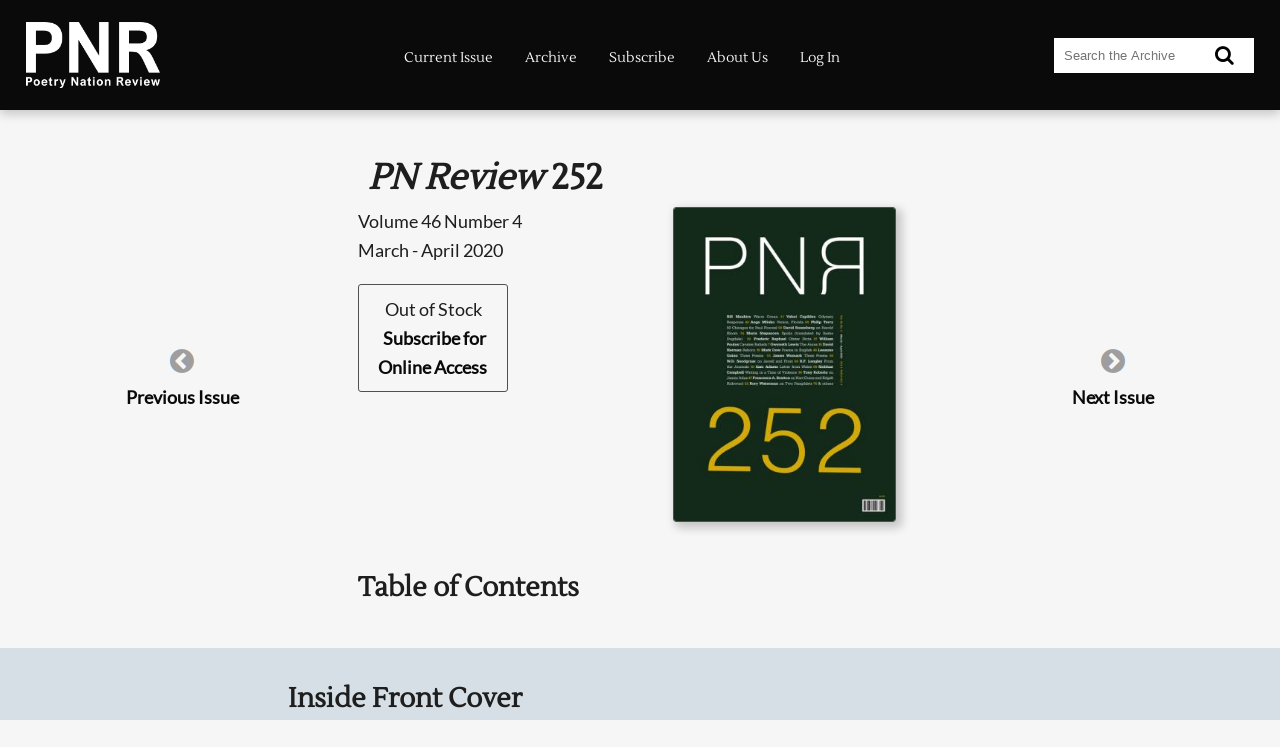

--- FILE ---
content_type: text/html
request_url: https://www.pnreview.co.uk/cgi-bin/scribe?toc=4;volume=46
body_size: 15492
content:
<!DOCTYPE html>
<html lang="en">
<head>
<meta http-equiv="content-type" content="text/html; charset=utf-8">
<meta name="viewport" content="width=device-width, initial-scale=1.0">
<meta name="description" content="One of the outstanding poetry journals of our time." />
<!--begmetadata-->
<link rel="canonical" href="https://www.pnreview.co.uk/magazines/pnr-252/46-4" />
<meta name="keywords" content="poetry">

<!--endmetadata-->
<meta NAME="revisit-after" content="7 days">
<meta name="generator" content="WebGuild AC">
<title>PN Review Print and Online Poetry Magazine - PN Review 252 Contents</title>
<link href="/themes/sitev2.css" rel="stylesheet" media="screen, print">
<link rel="stylesheet" href="https://cdnjs.cloudflare.com/ajax/libs/font-awesome/4.7.0/css/font-awesome.min.css">
<script src="/scripts/jquery-1.11.0.min.js"></script>
<link rel="icon" type="image/png" href="/favicon-96x96.png" sizes="96x96" />
<link rel="icon" type="image/svg+xml" href="/favicon.svg" />
<link rel="shortcut icon" href="/favicon.ico" />
<link rel="apple-touch-icon" sizes="180x180" href="/apple-touch-icon.png" />
<meta name="apple-mobile-web-app-title" content="PN Review" />
<link rel="manifest" href="/site.webmanifest" />
<!--extracss-->

<script>
function searchModal() {
   document.getElementById('opaque').style.zIndex=1000;

   var timerBar = document.getElementById('rtb');
   timerBar.classList.remove("round-time-bar");
   timerBar.offsetWidth;
   timerBar.classList.add("round-time-bar"); }
</script>
<!-- Begin Facebook Pixel Code -->
<script>
!function(f,b,e,v,n,t,s){if(f.fbq)return;n=f.fbq=function(){n.callMethod?
n.callMethod.apply(n,arguments):n.queue.push(arguments)};if(!f._fbq)f._fbq=n;
n.push=n;n.loaded=!0;n.version='2.0';n.queue=[];t=b.createElement(e);t.async=!0;
t.src=v;s=b.getElementsByTagName(e)[0];s.parentNode.insertBefore(t,s)}(window,
document,'script','https://connect.facebook.net/en_US/fbevents.js');

fbq('init', '2379026465711557');
fbq('track', "PageView");
</script>
<noscript>
<img height="1" width="1" style="display:none"
src="https://www.facebook.com/tr?id=2379026465711557&ev=PageView&noscript=1"/>
</noscript>  
<!-- End Facebook Pixel Code -->
</head>
<body>
<header class="header-outer">
   <div class="header-inner responsive-wrapper">
      <div class="header-logo">
         <a class="site_logo" href="/index.shtml"><img src="/graphics/PNR_logo_white.png" alt="PNR Logo"></a>
      </div>
    
<!--menu-->
    <nav id="nav" class="header-navigation">
    <a href="#nav" title="Show navigation">Show navigation</a>
    <a href="#" title="Hide navigation">Hide navigation</a>
    <div>
   <a href="/current-issue" class="menu5 serif">Current Issue</a>
   <a href="/archive" class="menu5 serif">Archive</a>
   <a href="/subscribe" class="menu5 serif">Subscribe</a>
   <a href="/about-us" class="menu5 serif">About&nbsp;Us</a>
   <a href="/log-in" class="menu5 serif">Log In</a>
    </div>
</nav>

     <div class="header-search">
        <form onSubmit="searchModal()" action="/cgi-bin/huntsman" method="post">
          <input type="search" name="term" class="input" placeholder="Search the Archive">
          <button type="submit"><i class="fa fa-search"></i></button>
        </form>
     </div>     
  </div>
</header>
<main>

<!--begcontent-->
   <div class="responsive-wrapper">
<div class="toc-title">
<div class="previous-issue"><a href="/magazines/pnr-251/46-3" title="Previous Issue"><img src="/graphics/previous_arrow.png" alt="Previous Issue"></a><br><a class="item-link" href="/magazines/pnr-251/46-3">Previous Issue</a></div>
<div class="toc-centre">
<div class="toc-head">
<h1 class="serif upped pleft" style="margin-bottom:0;"><em>PN Review</em> 252</h1>
</div>
<div class="toc-head-main"><div class="toc-desc">
<span class="toc-volume">Volume 46 Number 4</span>
<span class="toc_date">March - April 2020</span>
<span class="no-stock">Out of Stock<br><a class="item-link" href="/subscribe">Subscribe for Online Access</a></span>
<h2 class="serif bottomed">Table of Contents</h2>
</div>
<div><img class="toc-cover" src="/members/pnr252/pnr252_lge.jpg" alt="Cover of PN Review 252">
</div></div></div>
<div class="next-issue"><a href="/magazines/pnr-253/46-5" title="Next Issue"><img src="/graphics/next_arrow.png" alt="Next Issue"></a><br><a class="item-link" href="/magazines/pnr-253/46-5">Next Issue</a></div>
</div></div>
<div class="grey">
<div class="responsive-wrapper">
<div class="toc-section">
<h2 class="toc-heading serif">Inside Front Cover</h2>
<div class="toc-item locked">
<span class="toc-item-title serif"><a class="item-link" href="/archive/pictures-from-the-rylands-library/10734">Pictures from the Rylands Library</a></span>
<span class="toc-item-author">Stella Halkyard</span>
</div>
</div>
</div>
</div>
<div class="off-white">
<div class="responsive-wrapper">
<div class="toc-section">
<div class="toc-item unlocked">
<span class="toc-item-title serif"><a class="item-link" href="/archive/editorial/10699">Editorial</a></span>
<span class="toc-item-author"></span>
</div>
<div class="toc-item unlocked">
<span class="toc-item-title serif"><a class="item-link" href="/archive/letter-to-the-editor/10700">Letter to the Editor</a></span>
<span class="toc-item-author"></span>
</div>
<div class="toc-item unlocked">
<span class="toc-item-title serif"><a class="item-link" href="/archive/news-notes/10701">News & Notes</a></span>
<span class="toc-item-author"></span>
</div>
</div>
</div>
</div>
<div class="grey">
<div class="responsive-wrapper">
<div class="toc-section">
<h2 class="toc-heading serif">Reports</h2>
<div class="toc-item locked">
<span class="toc-item-title serif"><a class="item-link" href="/archive/aeurlisten-popsaeurtm-desdemona-speaking/10702">‘Listen, Pops’: Desdemona Speaking</a></span>
<span class="toc-item-author">Vahni Capildeo</span>
</div>
<div class="toc-item locked">
<span class="toc-item-title serif"><a class="item-link" href="/archive/cavalier-ballads-the-tough-life-of-alexander-brome/10703">Cavalier Ballads: the tough life of Alexander Brome</a></span>
<span class="toc-item-author">William Poulos</span>
</div>
<div class="toc-item locked">
<span class="toc-item-title serif"><a class="item-link" href="/archive/a-new-source-for-keatsaeurtms-aeurnightingaleaeurtm/10704">A New Source for Keats’s ‘Nightingale’</a></span>
<span class="toc-item-author">John Clegg</span>
</div>
<div class="toc-item locked">
<span class="toc-item-title serif"><a class="item-link" href="/archive/letter-from-wales/10705">Letter from Wales</a></span>
<span class="toc-item-author">Sam Adams</span>
</div>
<div class="toc-item locked">
<span class="toc-item-title serif"><a class="item-link" href="/archive/from-the-journals/10706">From the Journals</a></span>
<span class="toc-item-author">R.F. Langley</span>
</div>
</div>
</div>
</div>
<div class="off-white">
<div class="responsive-wrapper">
<div class="toc-section">
<h2 class="toc-heading serif">Poems &amp; Features</h2>
<div class="toc-item locked">
<span class="toc-item-title serif"><a class="item-link" href="/archive/warm-ocean-and-other-poems/10707">Warm Ocean and other poems</a></span>
<span class="toc-item-author">Bill Manhire</span>
</div>
<div class="toc-item locked">
<span class="toc-item-title serif"><a class="item-link" href="/archive/on-harold-bloom/10708">On Harold Bloom</a></span>
<span class="toc-item-author">David Rosenberg</span>
</div>
<div class="toc-item locked">
<span class="toc-item-title serif"><a class="item-link" href="/archive/spolia-translated-by-sasha-dugdale/10709">Spolia (translated by Sasha Dugdale)</a></span>
<span class="toc-item-author">Maria Stepanova</span>
</div>
<div class="toc-item locked">
<span class="toc-item-title serif"><a class="item-link" href="/archive/obiter-dicta-in-memoriam-george-fischer/10710">Obiter Dicta: In memoriam George Fischer</a></span>
<span class="toc-item-author">Frederic Raphael</span>
</div>
<div class="toc-item locked">
<span class="toc-item-title serif"><a class="item-link" href="/archive/the-auras/10711">The Auras</a></span>
<span class="toc-item-author">Gwyneth Lewis</span>
</div>
<div class="toc-item locked">
<span class="toc-item-title serif"><a class="item-link" href="/archive/writing-in-a-time-of-violence/10712">Writing in a Time of Violence</a></span>
<span class="toc-item-author">Siobh&aacute;n Campbell</span>
</div>
<div class="toc-item locked">
<span class="toc-item-title serif"><a class="item-link" href="/archive/aeurrebornaeurtm-on-mosers-isontagi/10713">‘Reborn’: on Moser's <i>Sontag</i></a></span>
<span class="toc-item-author">David Herman</span>
</div>
<div class="toc-item locked">
<span class="toc-item-title serif"><a class="item-link" href="/archive/odyssey-response/10714">Odyssey Response</a></span>
<span class="toc-item-author">Vahni Capildeo</span>
</div>
<div class="toc-item locked">
<span class="toc-item-title serif"><a class="item-link" href="/archive/poems-in-english/10715">Poems in English</a></span>
<span class="toc-item-author">Mark Dow</span>
</div>
<div class="toc-item locked">
<span class="toc-item-title serif"><a class="item-link" href="/archive/on-james-atlas/10716">on James Atlas</a></span>
<span class="toc-item-author">Tony Roberts</span>
</div>
<div class="toc-item locked">
<span class="toc-item-title serif"><a class="item-link" href="/archive/venice-florida-and-other-poems/10717">Venice, Florida and other poems</a></span>
<span class="toc-item-author">Ange Mlinko</span>
</div>
<div class="toc-item locked">
<span class="toc-item-title serif"><a class="item-link" href="/archive/three-poems/10718">Three Poems</a></span>
<span class="toc-item-author">Leeanne Quinn</span>
</div>
<div class="toc-item locked">
<span class="toc-item-title serif"><a class="item-link" href="/archive/edgell-rickword-and-the-calendar-of-modern-letters/10719">Edgell Rickword and The Calendar of Modern Letters</a></span>
<span class="toc-item-author">Francesca A. Bratton</span>
</div>
<div class="toc-item locked">
<span class="toc-item-title serif"><a class="item-link" href="/archive/three-poems/10720">Three Poems</a></span>
<span class="toc-item-author">James Womack</span>
</div>
<div class="toc-item locked">
<span class="toc-item-title serif"><a class="item-link" href="/archive/two-unpublished-letters-edited-by-jeffrey-meyers/10721">Two Unpublished Letters (edited by Jeffrey Meyers)</a></span>
<span class="toc-item-author">W.D. Snodgrass</span>
</div>
<div class="toc-item locked">
<span class="toc-item-title serif"><a class="item-link" href="/archive/50-chicagos-for-paul-fournel/10722">50 Chicagos for Paul Fournel</a></span>
<span class="toc-item-author">Philip Terry</span>
</div>
</div>
</div>
</div>
<div class="grey">
<div class="responsive-wrapper">
<div class="toc-section">
<h2 class="toc-heading serif">Reviews</h2>
<div class="toc-item locked">
<span class="toc-item-title serif"><a class="item-link" href="/archive/on-jane-clarke/10723">on Jane Clarke</a></span>
<span class="toc-item-author">Sue Leigh</span>
</div>
<div class="toc-item locked">
<span class="toc-item-title serif"><a class="item-link" href="/archive/on-mona-arshi-and-janette-ayachi/10724">on Mona Arshi and Janette Ayachi</a></span>
<span class="toc-item-author">Hal Coase</span>
</div>
<div class="toc-item locked">
<span class="toc-item-title serif"><a class="item-link" href="/archive/on-anthony-anaxagorou/10725">on Anthony Anaxagorou</a></span>
<span class="toc-item-author">Evan Jones</span>
</div>
<div class="toc-item locked">
<span class="toc-item-title serif"><a class="item-link" href="/archive/on-nicholas-friedman/10726">on Nicholas Friedman</a></span>
<span class="toc-item-author">Ian Pople</span>
</div>
<div class="toc-item locked">
<span class="toc-item-title serif"><a class="item-link" href="/archive/on-jenny-bornholdt/10727">on Jenny Bornholdt</a></span>
<span class="toc-item-author"> Maitreyabandhu</span>
</div>
<div class="toc-item locked">
<span class="toc-item-title serif"><a class="item-link" href="/archive/on-tess-gallagher/10728">on Tess Gallagher</a></span>
<span class="toc-item-author">David C. Ward</span>
</div>
<div class="toc-item locked">
<span class="toc-item-title serif"><a class="item-link" href="/archive/on-clive-james-on-philip-larkin/10729">on Clive James on Philip Larkin</a></span>
<span class="toc-item-author">Martin Caseley</span>
</div>
<div class="toc-item locked">
<span class="toc-item-title serif"><a class="item-link" href="/archive/on-pura-la3pez-colomac-and-michael-augustin/10730">on Pura López Colomé and Michael Augustin</a></span>
<span class="toc-item-author">Ross Cogan</span>
</div>
<div class="toc-item locked">
<span class="toc-item-title serif"><a class="item-link" href="/archive/on-genza-sarashina/10731">on Genzō Sarashina</a></span>
<span class="toc-item-author">Timothy Harris</span>
</div>
<div class="toc-item locked">
<span class="toc-item-title serif"><a class="item-link" href="/archive/on-reginald-gibbons-and-stephanie-burt/10732">on Reginald Gibbons and Stephanie Burt</a></span>
<span class="toc-item-author">Edmund Prestwich</span>
</div>
<div class="toc-item locked">
<span class="toc-item-title serif"><a class="item-link" href="/archive/on-two-pamphlets/10733">on Two Pamphlets</a></span>
<span class="toc-item-author">Rory Waterman</span>
</div>
</div>
</div>
</div>
<div class="off-white">
<div class="responsive-wrapper">
<div class="toc-section">
<h2 class="toc-heading serif">Inside Back Cover</h2>
<div class="toc-item locked">
<span class="toc-item-title serif"><a class="item-link" href="/archive/interactions/10735">Interactions</a></span>
<span class="toc-item-author">Gregory O'Brien</span>
</div>
</div>
</div>
</div>

<!--endcontent-->

</main>

<!--footer-->
<div class="footer-wrap">
<footer class="responsive-wrapper">
<div class="footer-address">
Poetry Nation Review<br>
Main Library<br>
The University of Manchester<br>
Oxford Road<br>
Manchester<br>
M13 9PP<br>
United Kingdom<br>
Phone: <a href="tel:+441618348730">+44 (0) 161 834 8730</a><br>
Email: <a href="mailto:support@pnreview.co.uk">support@pnreview.co.uk</a>
</div>
<div class="footer-links">
<!--footer-menu-->
   <a href="/masthead">Masthead</a><br>
 
   <a href="/submissions">Submissions</a><br>
 
   <a href="/privacy-cookie-statement" class="menu### serif">Privacy &amp; Cookie Statement</a><br>
 
   <a href="/subscription-terms-and-conditions">Subscription Terms and Conditions</a><br>
 
   <a href="/sitemap">Sitemap</a><br>
<br>
<div class="footer-social">
<a href="https://www.facebook.com/PNReview/"><img src="/fb_logo_white.png" alt="Facebook logo"></a>
<a href="https://bsky.app/profile/pnreview.bsky.social"><img src="/bs_logo_white.png" alt="Bluesky logo"></a>
</div>
<!--copy-->
This website &copy;1999-2026 <em>PN Review</em>.<br>All rights reserved.
</div>
<div class="ace">
<img src="/graphics/grant_png_white.png" alt="Logo of the Arts Council England">
<p>We thank the <a href="https://www.artscouncil.org.uk" class="arts_council"><b>Arts Council England</b></a> for their support and assistance in this interactive Project.</p>
</div>
</footer>
</div>


<div id="opaque"> 
<div id="searching">
<span>Searching, please wait...</span>
<div id="rtb" class="round-time-bar" data-style="smooth" style="--duration: 33;">
<div></div>
</div>
</div>
</div>
<div id="normal"></div>
<script type="text/javascript" src="/scripts/doubletaptogo.min.js"></script>
<!--javascript-->

</body>
</html>
